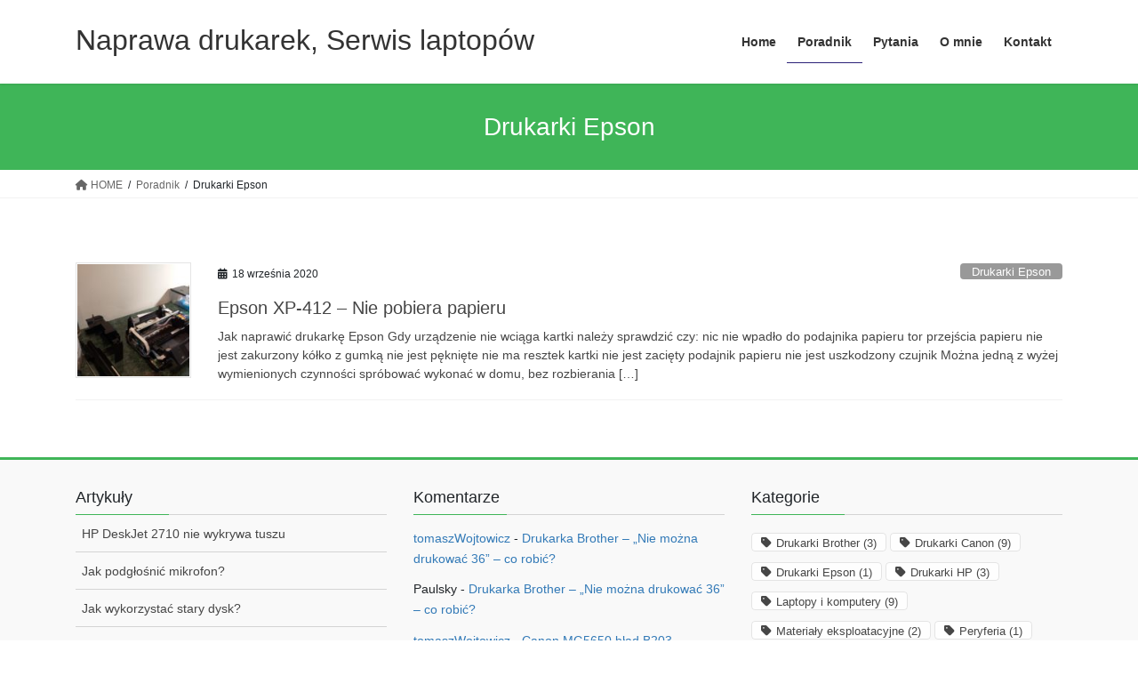

--- FILE ---
content_type: text/html; charset=UTF-8
request_url: https://tomaszwojtowicz.com/category/artykuly-i-porady/drukarki-epson/
body_size: 10874
content:
<!DOCTYPE html>
<html lang="pl-PL">
<head>
<meta charset="utf-8">
<meta http-equiv="X-UA-Compatible" content="IE=edge">
<meta name="viewport" content="width=device-width, initial-scale=1">

<title>Kategoria: Drukarki Epson | Naprawa drukarek, Serwis laptopów</title>

<!-- The SEO Framework: stworzone przez Sybre Waaijer -->
<link rel="canonical" href="https://tomaszwojtowicz.com/category/artykuly-i-porady/drukarki-epson/" />
<meta property="og:type" content="website" />
<meta property="og:locale" content="pl_PL" />
<meta property="og:site_name" content="Naprawa drukarek, Serwis laptopów" />
<meta property="og:title" content="Kategoria: Drukarki Epson | Naprawa drukarek, Serwis laptopów" />
<meta property="og:url" content="https://tomaszwojtowicz.com/category/artykuly-i-porady/drukarki-epson/" />
<meta property="og:image" content="https://tomaszwojtowicz.com/wp-content/uploads/2020/11/cropped-TOM.jpg" />
<meta property="og:image:width" content="512" />
<meta property="og:image:height" content="512" />
<script type="application/ld+json">{"@context":"https://schema.org","@graph":[{"@type":"WebSite","@id":"https://tomaszwojtowicz.com/#/schema/WebSite","url":"https://tomaszwojtowicz.com/","name":"Naprawa drukarek, Serwis laptopów","description":"Serwis komputerowy, Naprawa drukarek, Sprzedaż tuszy i tonerów, Tarnów","inLanguage":"pl-PL","potentialAction":{"@type":"SearchAction","target":{"@type":"EntryPoint","urlTemplate":"https://tomaszwojtowicz.com/search/{search_term_string}/"},"query-input":"required name=search_term_string"},"publisher":{"@type":"Organization","@id":"https://tomaszwojtowicz.com/#/schema/Organization","name":"Naprawa drukarek, Serwis laptopów","url":"https://tomaszwojtowicz.com/","logo":{"@type":"ImageObject","url":"https://tomaszwojtowicz.com/wp-content/uploads/2020/11/cropped-TOM.jpg","contentUrl":"https://tomaszwojtowicz.com/wp-content/uploads/2020/11/cropped-TOM.jpg","width":512,"height":512}}},{"@type":"CollectionPage","@id":"https://tomaszwojtowicz.com/category/artykuly-i-porady/drukarki-epson/","url":"https://tomaszwojtowicz.com/category/artykuly-i-porady/drukarki-epson/","name":"Kategoria: Drukarki Epson | Naprawa drukarek, Serwis laptopów","inLanguage":"pl-PL","isPartOf":{"@id":"https://tomaszwojtowicz.com/#/schema/WebSite"},"breadcrumb":{"@type":"BreadcrumbList","@id":"https://tomaszwojtowicz.com/#/schema/BreadcrumbList","itemListElement":[{"@type":"ListItem","position":1,"item":"https://tomaszwojtowicz.com/","name":"Naprawa drukarek, Serwis laptopów"},{"@type":"ListItem","position":2,"name":"Kategoria: Drukarki Epson"}]}}]}</script>
<!-- / The SEO Framework: stworzone przez Sybre Waaijer | 23.89ms meta | 2.98ms boot -->

<link rel="alternate" type="application/rss+xml" title="Naprawa drukarek, Serwis laptopów &raquo; Kanał z wpisami" href="https://tomaszwojtowicz.com/feed/" />
<link rel="alternate" type="application/rss+xml" title="Naprawa drukarek, Serwis laptopów &raquo; Kanał z komentarzami" href="https://tomaszwojtowicz.com/comments/feed/" />
<link rel="alternate" type="application/rss+xml" title="Naprawa drukarek, Serwis laptopów &raquo; Kanał z wpisami zaszufladkowanymi do kategorii Drukarki Epson" href="https://tomaszwojtowicz.com/category/artykuly-i-porady/drukarki-epson/feed/" />
<meta name="description" content="About Drukarki Epson Naprawa drukarek, Serwis laptopów Serwis komputerowy, Naprawa drukarek, Sprzedaż tuszy i tonerów, Tarnów" /><style id='wp-img-auto-sizes-contain-inline-css' type='text/css'>
img:is([sizes=auto i],[sizes^="auto," i]){contain-intrinsic-size:3000px 1500px}
/*# sourceURL=wp-img-auto-sizes-contain-inline-css */
</style>
<link rel='stylesheet' id='vkExUnit_common_style-css' href='https://tomaszwojtowicz.com/wp-content/plugins/vk-all-in-one-expansion-unit/assets/css/vkExUnit_style.css?ver=9.113.0.1' type='text/css' media='all' />
<style id='vkExUnit_common_style-inline-css' type='text/css'>
:root {--ver_page_top_button_url:url(https://tomaszwojtowicz.com/wp-content/plugins/vk-all-in-one-expansion-unit/assets/images/to-top-btn-icon.svg);}@font-face {font-weight: normal;font-style: normal;font-family: "vk_sns";src: url("https://tomaszwojtowicz.com/wp-content/plugins/vk-all-in-one-expansion-unit/inc/sns/icons/fonts/vk_sns.eot?-bq20cj");src: url("https://tomaszwojtowicz.com/wp-content/plugins/vk-all-in-one-expansion-unit/inc/sns/icons/fonts/vk_sns.eot?#iefix-bq20cj") format("embedded-opentype"),url("https://tomaszwojtowicz.com/wp-content/plugins/vk-all-in-one-expansion-unit/inc/sns/icons/fonts/vk_sns.woff?-bq20cj") format("woff"),url("https://tomaszwojtowicz.com/wp-content/plugins/vk-all-in-one-expansion-unit/inc/sns/icons/fonts/vk_sns.ttf?-bq20cj") format("truetype"),url("https://tomaszwojtowicz.com/wp-content/plugins/vk-all-in-one-expansion-unit/inc/sns/icons/fonts/vk_sns.svg?-bq20cj#vk_sns") format("svg");}
.veu_promotion-alert__content--text {border: 1px solid rgba(0,0,0,0.125);padding: 0.5em 1em;border-radius: var(--vk-size-radius);margin-bottom: var(--vk-margin-block-bottom);font-size: 0.875rem;}/* Alert Content部分に段落タグを入れた場合に最後の段落の余白を0にする */.veu_promotion-alert__content--text p:last-of-type{margin-bottom:0;margin-top: 0;}
/*# sourceURL=vkExUnit_common_style-inline-css */
</style>
<style id='wp-emoji-styles-inline-css' type='text/css'>

	img.wp-smiley, img.emoji {
		display: inline !important;
		border: none !important;
		box-shadow: none !important;
		height: 1em !important;
		width: 1em !important;
		margin: 0 0.07em !important;
		vertical-align: -0.1em !important;
		background: none !important;
		padding: 0 !important;
	}
/*# sourceURL=wp-emoji-styles-inline-css */
</style>
<style id='wp-block-library-inline-css' type='text/css'>
:root{--wp-block-synced-color:#7a00df;--wp-block-synced-color--rgb:122,0,223;--wp-bound-block-color:var(--wp-block-synced-color);--wp-editor-canvas-background:#ddd;--wp-admin-theme-color:#007cba;--wp-admin-theme-color--rgb:0,124,186;--wp-admin-theme-color-darker-10:#006ba1;--wp-admin-theme-color-darker-10--rgb:0,107,160.5;--wp-admin-theme-color-darker-20:#005a87;--wp-admin-theme-color-darker-20--rgb:0,90,135;--wp-admin-border-width-focus:2px}@media (min-resolution:192dpi){:root{--wp-admin-border-width-focus:1.5px}}.wp-element-button{cursor:pointer}:root .has-very-light-gray-background-color{background-color:#eee}:root .has-very-dark-gray-background-color{background-color:#313131}:root .has-very-light-gray-color{color:#eee}:root .has-very-dark-gray-color{color:#313131}:root .has-vivid-green-cyan-to-vivid-cyan-blue-gradient-background{background:linear-gradient(135deg,#00d084,#0693e3)}:root .has-purple-crush-gradient-background{background:linear-gradient(135deg,#34e2e4,#4721fb 50%,#ab1dfe)}:root .has-hazy-dawn-gradient-background{background:linear-gradient(135deg,#faaca8,#dad0ec)}:root .has-subdued-olive-gradient-background{background:linear-gradient(135deg,#fafae1,#67a671)}:root .has-atomic-cream-gradient-background{background:linear-gradient(135deg,#fdd79a,#004a59)}:root .has-nightshade-gradient-background{background:linear-gradient(135deg,#330968,#31cdcf)}:root .has-midnight-gradient-background{background:linear-gradient(135deg,#020381,#2874fc)}:root{--wp--preset--font-size--normal:16px;--wp--preset--font-size--huge:42px}.has-regular-font-size{font-size:1em}.has-larger-font-size{font-size:2.625em}.has-normal-font-size{font-size:var(--wp--preset--font-size--normal)}.has-huge-font-size{font-size:var(--wp--preset--font-size--huge)}.has-text-align-center{text-align:center}.has-text-align-left{text-align:left}.has-text-align-right{text-align:right}.has-fit-text{white-space:nowrap!important}#end-resizable-editor-section{display:none}.aligncenter{clear:both}.items-justified-left{justify-content:flex-start}.items-justified-center{justify-content:center}.items-justified-right{justify-content:flex-end}.items-justified-space-between{justify-content:space-between}.screen-reader-text{border:0;clip-path:inset(50%);height:1px;margin:-1px;overflow:hidden;padding:0;position:absolute;width:1px;word-wrap:normal!important}.screen-reader-text:focus{background-color:#ddd;clip-path:none;color:#444;display:block;font-size:1em;height:auto;left:5px;line-height:normal;padding:15px 23px 14px;text-decoration:none;top:5px;width:auto;z-index:100000}html :where(.has-border-color){border-style:solid}html :where([style*=border-top-color]){border-top-style:solid}html :where([style*=border-right-color]){border-right-style:solid}html :where([style*=border-bottom-color]){border-bottom-style:solid}html :where([style*=border-left-color]){border-left-style:solid}html :where([style*=border-width]){border-style:solid}html :where([style*=border-top-width]){border-top-style:solid}html :where([style*=border-right-width]){border-right-style:solid}html :where([style*=border-bottom-width]){border-bottom-style:solid}html :where([style*=border-left-width]){border-left-style:solid}html :where(img[class*=wp-image-]){height:auto;max-width:100%}:where(figure){margin:0 0 1em}html :where(.is-position-sticky){--wp-admin--admin-bar--position-offset:var(--wp-admin--admin-bar--height,0px)}@media screen and (max-width:600px){html :where(.is-position-sticky){--wp-admin--admin-bar--position-offset:0px}}

/*# sourceURL=wp-block-library-inline-css */
</style><style id='wp-block-heading-inline-css' type='text/css'>
h1:where(.wp-block-heading).has-background,h2:where(.wp-block-heading).has-background,h3:where(.wp-block-heading).has-background,h4:where(.wp-block-heading).has-background,h5:where(.wp-block-heading).has-background,h6:where(.wp-block-heading).has-background{padding:1.25em 2.375em}h1.has-text-align-left[style*=writing-mode]:where([style*=vertical-lr]),h1.has-text-align-right[style*=writing-mode]:where([style*=vertical-rl]),h2.has-text-align-left[style*=writing-mode]:where([style*=vertical-lr]),h2.has-text-align-right[style*=writing-mode]:where([style*=vertical-rl]),h3.has-text-align-left[style*=writing-mode]:where([style*=vertical-lr]),h3.has-text-align-right[style*=writing-mode]:where([style*=vertical-rl]),h4.has-text-align-left[style*=writing-mode]:where([style*=vertical-lr]),h4.has-text-align-right[style*=writing-mode]:where([style*=vertical-rl]),h5.has-text-align-left[style*=writing-mode]:where([style*=vertical-lr]),h5.has-text-align-right[style*=writing-mode]:where([style*=vertical-rl]),h6.has-text-align-left[style*=writing-mode]:where([style*=vertical-lr]),h6.has-text-align-right[style*=writing-mode]:where([style*=vertical-rl]){rotate:180deg}
/*# sourceURL=https://tomaszwojtowicz.com/wp-includes/blocks/heading/style.min.css */
</style>
<style id='wp-block-list-inline-css' type='text/css'>
ol,ul{box-sizing:border-box}:root :where(.wp-block-list.has-background){padding:1.25em 2.375em}
/*# sourceURL=https://tomaszwojtowicz.com/wp-includes/blocks/list/style.min.css */
</style>
<style id='wp-block-paragraph-inline-css' type='text/css'>
.is-small-text{font-size:.875em}.is-regular-text{font-size:1em}.is-large-text{font-size:2.25em}.is-larger-text{font-size:3em}.has-drop-cap:not(:focus):first-letter{float:left;font-size:8.4em;font-style:normal;font-weight:100;line-height:.68;margin:.05em .1em 0 0;text-transform:uppercase}body.rtl .has-drop-cap:not(:focus):first-letter{float:none;margin-left:.1em}p.has-drop-cap.has-background{overflow:hidden}:root :where(p.has-background){padding:1.25em 2.375em}:where(p.has-text-color:not(.has-link-color)) a{color:inherit}p.has-text-align-left[style*="writing-mode:vertical-lr"],p.has-text-align-right[style*="writing-mode:vertical-rl"]{rotate:180deg}
/*# sourceURL=https://tomaszwojtowicz.com/wp-includes/blocks/paragraph/style.min.css */
</style>
<style id='global-styles-inline-css' type='text/css'>
:root{--wp--preset--aspect-ratio--square: 1;--wp--preset--aspect-ratio--4-3: 4/3;--wp--preset--aspect-ratio--3-4: 3/4;--wp--preset--aspect-ratio--3-2: 3/2;--wp--preset--aspect-ratio--2-3: 2/3;--wp--preset--aspect-ratio--16-9: 16/9;--wp--preset--aspect-ratio--9-16: 9/16;--wp--preset--color--black: #000000;--wp--preset--color--cyan-bluish-gray: #abb8c3;--wp--preset--color--white: #ffffff;--wp--preset--color--pale-pink: #f78da7;--wp--preset--color--vivid-red: #cf2e2e;--wp--preset--color--luminous-vivid-orange: #ff6900;--wp--preset--color--luminous-vivid-amber: #fcb900;--wp--preset--color--light-green-cyan: #7bdcb5;--wp--preset--color--vivid-green-cyan: #00d084;--wp--preset--color--pale-cyan-blue: #8ed1fc;--wp--preset--color--vivid-cyan-blue: #0693e3;--wp--preset--color--vivid-purple: #9b51e0;--wp--preset--gradient--vivid-cyan-blue-to-vivid-purple: linear-gradient(135deg,rgb(6,147,227) 0%,rgb(155,81,224) 100%);--wp--preset--gradient--light-green-cyan-to-vivid-green-cyan: linear-gradient(135deg,rgb(122,220,180) 0%,rgb(0,208,130) 100%);--wp--preset--gradient--luminous-vivid-amber-to-luminous-vivid-orange: linear-gradient(135deg,rgb(252,185,0) 0%,rgb(255,105,0) 100%);--wp--preset--gradient--luminous-vivid-orange-to-vivid-red: linear-gradient(135deg,rgb(255,105,0) 0%,rgb(207,46,46) 100%);--wp--preset--gradient--very-light-gray-to-cyan-bluish-gray: linear-gradient(135deg,rgb(238,238,238) 0%,rgb(169,184,195) 100%);--wp--preset--gradient--cool-to-warm-spectrum: linear-gradient(135deg,rgb(74,234,220) 0%,rgb(151,120,209) 20%,rgb(207,42,186) 40%,rgb(238,44,130) 60%,rgb(251,105,98) 80%,rgb(254,248,76) 100%);--wp--preset--gradient--blush-light-purple: linear-gradient(135deg,rgb(255,206,236) 0%,rgb(152,150,240) 100%);--wp--preset--gradient--blush-bordeaux: linear-gradient(135deg,rgb(254,205,165) 0%,rgb(254,45,45) 50%,rgb(107,0,62) 100%);--wp--preset--gradient--luminous-dusk: linear-gradient(135deg,rgb(255,203,112) 0%,rgb(199,81,192) 50%,rgb(65,88,208) 100%);--wp--preset--gradient--pale-ocean: linear-gradient(135deg,rgb(255,245,203) 0%,rgb(182,227,212) 50%,rgb(51,167,181) 100%);--wp--preset--gradient--electric-grass: linear-gradient(135deg,rgb(202,248,128) 0%,rgb(113,206,126) 100%);--wp--preset--gradient--midnight: linear-gradient(135deg,rgb(2,3,129) 0%,rgb(40,116,252) 100%);--wp--preset--font-size--small: 13px;--wp--preset--font-size--medium: 20px;--wp--preset--font-size--large: 36px;--wp--preset--font-size--x-large: 42px;--wp--preset--spacing--20: 0.44rem;--wp--preset--spacing--30: 0.67rem;--wp--preset--spacing--40: 1rem;--wp--preset--spacing--50: 1.5rem;--wp--preset--spacing--60: 2.25rem;--wp--preset--spacing--70: 3.38rem;--wp--preset--spacing--80: 5.06rem;--wp--preset--shadow--natural: 6px 6px 9px rgba(0, 0, 0, 0.2);--wp--preset--shadow--deep: 12px 12px 50px rgba(0, 0, 0, 0.4);--wp--preset--shadow--sharp: 6px 6px 0px rgba(0, 0, 0, 0.2);--wp--preset--shadow--outlined: 6px 6px 0px -3px rgb(255, 255, 255), 6px 6px rgb(0, 0, 0);--wp--preset--shadow--crisp: 6px 6px 0px rgb(0, 0, 0);}:where(.is-layout-flex){gap: 0.5em;}:where(.is-layout-grid){gap: 0.5em;}body .is-layout-flex{display: flex;}.is-layout-flex{flex-wrap: wrap;align-items: center;}.is-layout-flex > :is(*, div){margin: 0;}body .is-layout-grid{display: grid;}.is-layout-grid > :is(*, div){margin: 0;}:where(.wp-block-columns.is-layout-flex){gap: 2em;}:where(.wp-block-columns.is-layout-grid){gap: 2em;}:where(.wp-block-post-template.is-layout-flex){gap: 1.25em;}:where(.wp-block-post-template.is-layout-grid){gap: 1.25em;}.has-black-color{color: var(--wp--preset--color--black) !important;}.has-cyan-bluish-gray-color{color: var(--wp--preset--color--cyan-bluish-gray) !important;}.has-white-color{color: var(--wp--preset--color--white) !important;}.has-pale-pink-color{color: var(--wp--preset--color--pale-pink) !important;}.has-vivid-red-color{color: var(--wp--preset--color--vivid-red) !important;}.has-luminous-vivid-orange-color{color: var(--wp--preset--color--luminous-vivid-orange) !important;}.has-luminous-vivid-amber-color{color: var(--wp--preset--color--luminous-vivid-amber) !important;}.has-light-green-cyan-color{color: var(--wp--preset--color--light-green-cyan) !important;}.has-vivid-green-cyan-color{color: var(--wp--preset--color--vivid-green-cyan) !important;}.has-pale-cyan-blue-color{color: var(--wp--preset--color--pale-cyan-blue) !important;}.has-vivid-cyan-blue-color{color: var(--wp--preset--color--vivid-cyan-blue) !important;}.has-vivid-purple-color{color: var(--wp--preset--color--vivid-purple) !important;}.has-black-background-color{background-color: var(--wp--preset--color--black) !important;}.has-cyan-bluish-gray-background-color{background-color: var(--wp--preset--color--cyan-bluish-gray) !important;}.has-white-background-color{background-color: var(--wp--preset--color--white) !important;}.has-pale-pink-background-color{background-color: var(--wp--preset--color--pale-pink) !important;}.has-vivid-red-background-color{background-color: var(--wp--preset--color--vivid-red) !important;}.has-luminous-vivid-orange-background-color{background-color: var(--wp--preset--color--luminous-vivid-orange) !important;}.has-luminous-vivid-amber-background-color{background-color: var(--wp--preset--color--luminous-vivid-amber) !important;}.has-light-green-cyan-background-color{background-color: var(--wp--preset--color--light-green-cyan) !important;}.has-vivid-green-cyan-background-color{background-color: var(--wp--preset--color--vivid-green-cyan) !important;}.has-pale-cyan-blue-background-color{background-color: var(--wp--preset--color--pale-cyan-blue) !important;}.has-vivid-cyan-blue-background-color{background-color: var(--wp--preset--color--vivid-cyan-blue) !important;}.has-vivid-purple-background-color{background-color: var(--wp--preset--color--vivid-purple) !important;}.has-black-border-color{border-color: var(--wp--preset--color--black) !important;}.has-cyan-bluish-gray-border-color{border-color: var(--wp--preset--color--cyan-bluish-gray) !important;}.has-white-border-color{border-color: var(--wp--preset--color--white) !important;}.has-pale-pink-border-color{border-color: var(--wp--preset--color--pale-pink) !important;}.has-vivid-red-border-color{border-color: var(--wp--preset--color--vivid-red) !important;}.has-luminous-vivid-orange-border-color{border-color: var(--wp--preset--color--luminous-vivid-orange) !important;}.has-luminous-vivid-amber-border-color{border-color: var(--wp--preset--color--luminous-vivid-amber) !important;}.has-light-green-cyan-border-color{border-color: var(--wp--preset--color--light-green-cyan) !important;}.has-vivid-green-cyan-border-color{border-color: var(--wp--preset--color--vivid-green-cyan) !important;}.has-pale-cyan-blue-border-color{border-color: var(--wp--preset--color--pale-cyan-blue) !important;}.has-vivid-cyan-blue-border-color{border-color: var(--wp--preset--color--vivid-cyan-blue) !important;}.has-vivid-purple-border-color{border-color: var(--wp--preset--color--vivid-purple) !important;}.has-vivid-cyan-blue-to-vivid-purple-gradient-background{background: var(--wp--preset--gradient--vivid-cyan-blue-to-vivid-purple) !important;}.has-light-green-cyan-to-vivid-green-cyan-gradient-background{background: var(--wp--preset--gradient--light-green-cyan-to-vivid-green-cyan) !important;}.has-luminous-vivid-amber-to-luminous-vivid-orange-gradient-background{background: var(--wp--preset--gradient--luminous-vivid-amber-to-luminous-vivid-orange) !important;}.has-luminous-vivid-orange-to-vivid-red-gradient-background{background: var(--wp--preset--gradient--luminous-vivid-orange-to-vivid-red) !important;}.has-very-light-gray-to-cyan-bluish-gray-gradient-background{background: var(--wp--preset--gradient--very-light-gray-to-cyan-bluish-gray) !important;}.has-cool-to-warm-spectrum-gradient-background{background: var(--wp--preset--gradient--cool-to-warm-spectrum) !important;}.has-blush-light-purple-gradient-background{background: var(--wp--preset--gradient--blush-light-purple) !important;}.has-blush-bordeaux-gradient-background{background: var(--wp--preset--gradient--blush-bordeaux) !important;}.has-luminous-dusk-gradient-background{background: var(--wp--preset--gradient--luminous-dusk) !important;}.has-pale-ocean-gradient-background{background: var(--wp--preset--gradient--pale-ocean) !important;}.has-electric-grass-gradient-background{background: var(--wp--preset--gradient--electric-grass) !important;}.has-midnight-gradient-background{background: var(--wp--preset--gradient--midnight) !important;}.has-small-font-size{font-size: var(--wp--preset--font-size--small) !important;}.has-medium-font-size{font-size: var(--wp--preset--font-size--medium) !important;}.has-large-font-size{font-size: var(--wp--preset--font-size--large) !important;}.has-x-large-font-size{font-size: var(--wp--preset--font-size--x-large) !important;}
/*# sourceURL=global-styles-inline-css */
</style>

<style id='classic-theme-styles-inline-css' type='text/css'>
/*! This file is auto-generated */
.wp-block-button__link{color:#fff;background-color:#32373c;border-radius:9999px;box-shadow:none;text-decoration:none;padding:calc(.667em + 2px) calc(1.333em + 2px);font-size:1.125em}.wp-block-file__button{background:#32373c;color:#fff;text-decoration:none}
/*# sourceURL=/wp-includes/css/classic-themes.min.css */
</style>
<link rel='stylesheet' id='bootstrap-4-style-css' href='https://tomaszwojtowicz.com/wp-content/themes/lightning/_g2/library/bootstrap-4/css/bootstrap.min.css?ver=4.5.0' type='text/css' media='all' />
<link rel='stylesheet' id='lightning-common-style-css' href='https://tomaszwojtowicz.com/wp-content/themes/lightning/_g2/assets/css/common.css?ver=15.10.3' type='text/css' media='all' />
<style id='lightning-common-style-inline-css' type='text/css'>
/* vk-mobile-nav */:root {--vk-mobile-nav-menu-btn-bg-src: url("https://tomaszwojtowicz.com/wp-content/themes/lightning/_g2/inc/vk-mobile-nav/package//images/vk-menu-btn-black.svg");--vk-mobile-nav-menu-btn-close-bg-src: url("https://tomaszwojtowicz.com/wp-content/themes/lightning/_g2/inc/vk-mobile-nav/package//images/vk-menu-close-black.svg");--vk-menu-acc-icon-open-black-bg-src: url("https://tomaszwojtowicz.com/wp-content/themes/lightning/_g2/inc/vk-mobile-nav/package//images/vk-menu-acc-icon-open-black.svg");--vk-menu-acc-icon-open-white-bg-src: url("https://tomaszwojtowicz.com/wp-content/themes/lightning/_g2/inc/vk-mobile-nav/package//images/vk-menu-acc-icon-open-white.svg");--vk-menu-acc-icon-close-black-bg-src: url("https://tomaszwojtowicz.com/wp-content/themes/lightning/_g2/inc/vk-mobile-nav/package//images/vk-menu-close-black.svg");--vk-menu-acc-icon-close-white-bg-src: url("https://tomaszwojtowicz.com/wp-content/themes/lightning/_g2/inc/vk-mobile-nav/package//images/vk-menu-close-white.svg");}
/*# sourceURL=lightning-common-style-inline-css */
</style>
<link rel='stylesheet' id='lightning-design-style-css' href='https://tomaszwojtowicz.com/wp-content/themes/lightning/_g2/design-skin/origin2/css/style.css?ver=15.10.3' type='text/css' media='all' />
<style id='lightning-design-style-inline-css' type='text/css'>
:root {--color-key:#3fb558;--wp--preset--color--vk-color-primary:#3fb558;--color-key-dark:#2b2177;}
/* ltg common custom */:root {--vk-menu-acc-btn-border-color:#333;--vk-color-primary:#3fb558;--vk-color-primary-dark:#2b2177;--vk-color-primary-vivid:#45c761;--color-key:#3fb558;--wp--preset--color--vk-color-primary:#3fb558;--color-key-dark:#2b2177;}.veu_color_txt_key { color:#2b2177 ; }.veu_color_bg_key { background-color:#2b2177 ; }.veu_color_border_key { border-color:#2b2177 ; }.btn-default { border-color:#3fb558;color:#3fb558;}.btn-default:focus,.btn-default:hover { border-color:#3fb558;background-color: #3fb558; }.wp-block-search__button,.btn-primary { background-color:#3fb558;border-color:#2b2177; }.wp-block-search__button:focus,.wp-block-search__button:hover,.btn-primary:not(:disabled):not(.disabled):active,.btn-primary:focus,.btn-primary:hover { background-color:#2b2177;border-color:#3fb558; }.btn-outline-primary { color : #3fb558 ; border-color:#3fb558; }.btn-outline-primary:not(:disabled):not(.disabled):active,.btn-outline-primary:focus,.btn-outline-primary:hover { color : #fff; background-color:#3fb558;border-color:#2b2177; }a { color:#337ab7; }/* sidebar child menu display */.localNav ul ul.children{ display:none; }.localNav ul li.current_page_ancestor ul.children,.localNav ul li.current_page_item ul.children,.localNav ul li.current-cat ul.children{ display:block; }/* ExUnit widget ( child page list widget and so on ) */.localNavi ul.children{ display:none; }.localNavi li.current_page_ancestor ul.children,.localNavi li.current_page_item ul.children,.localNavi li.current-cat ul.children{ display:block; }
.tagcloud a:before { font-family: "Font Awesome 5 Free";content: "\f02b";font-weight: bold; }
.media .media-body .media-heading a:hover { color:#3fb558; }@media (min-width: 768px){.gMenu > li:before,.gMenu > li.menu-item-has-children::after { border-bottom-color:#2b2177 }.gMenu li li { background-color:#2b2177 }.gMenu li li a:hover { background-color:#3fb558; }} /* @media (min-width: 768px) */.page-header { background-color:#3fb558; }h2,.mainSection-title { border-top-color:#3fb558; }h3:after,.subSection-title:after { border-bottom-color:#3fb558; }ul.page-numbers li span.page-numbers.current,.page-link dl .post-page-numbers.current { background-color:#3fb558; }.pager li > a { border-color:#3fb558;color:#3fb558;}.pager li > a:hover { background-color:#3fb558;color:#fff;}.siteFooter { border-top-color:#3fb558; }dt { border-left-color:#3fb558; }:root {--g_nav_main_acc_icon_open_url:url(https://tomaszwojtowicz.com/wp-content/themes/lightning/_g2/inc/vk-mobile-nav/package/images/vk-menu-acc-icon-open-black.svg);--g_nav_main_acc_icon_close_url: url(https://tomaszwojtowicz.com/wp-content/themes/lightning/_g2/inc/vk-mobile-nav/package/images/vk-menu-close-black.svg);--g_nav_sub_acc_icon_open_url: url(https://tomaszwojtowicz.com/wp-content/themes/lightning/_g2/inc/vk-mobile-nav/package/images/vk-menu-acc-icon-open-white.svg);--g_nav_sub_acc_icon_close_url: url(https://tomaszwojtowicz.com/wp-content/themes/lightning/_g2/inc/vk-mobile-nav/package/images/vk-menu-close-white.svg);}
/*# sourceURL=lightning-design-style-inline-css */
</style>
<link rel='stylesheet' id='veu-cta-css' href='https://tomaszwojtowicz.com/wp-content/plugins/vk-all-in-one-expansion-unit/inc/call-to-action/package/assets/css/style.css?ver=9.113.0.1' type='text/css' media='all' />
<link rel='stylesheet' id='lightning-theme-style-css' href='https://tomaszwojtowicz.com/wp-content/themes/lightning/style.css?ver=15.10.3' type='text/css' media='all' />
<style id='lightning-theme-style-inline-css' type='text/css'>

			.prBlock_icon_outer { border:1px solid #3fb558; }
			.prBlock_icon { color:#3fb558; }
		
/*# sourceURL=lightning-theme-style-inline-css */
</style>
<link rel='stylesheet' id='vk-font-awesome-css' href='https://tomaszwojtowicz.com/wp-content/themes/lightning/vendor/vektor-inc/font-awesome-versions/src/versions/6/css/all.min.css?ver=6.1.0' type='text/css' media='all' />
<script type="text/javascript" src="https://tomaszwojtowicz.com/wp-includes/js/jquery/jquery.min.js?ver=3.7.1" id="jquery-core-js"></script>
<script type="text/javascript" src="https://tomaszwojtowicz.com/wp-includes/js/jquery/jquery-migrate.min.js?ver=3.4.1" id="jquery-migrate-js"></script>
<link rel="https://api.w.org/" href="https://tomaszwojtowicz.com/wp-json/" /><link rel="alternate" title="JSON" type="application/json" href="https://tomaszwojtowicz.com/wp-json/wp/v2/categories/166" /><link rel="EditURI" type="application/rsd+xml" title="RSD" href="https://tomaszwojtowicz.com/xmlrpc.php?rsd" />
<style id="lightning-color-custom-for-plugins" type="text/css">/* ltg theme common */.color_key_bg,.color_key_bg_hover:hover{background-color: #3fb558;}.color_key_txt,.color_key_txt_hover:hover{color: #3fb558;}.color_key_border,.color_key_border_hover:hover{border-color: #3fb558;}.color_key_dark_bg,.color_key_dark_bg_hover:hover{background-color: #2b2177;}.color_key_dark_txt,.color_key_dark_txt_hover:hover{color: #2b2177;}.color_key_dark_border,.color_key_dark_border_hover:hover{border-color: #2b2177;}</style><style type="text/css">.recentcomments a{display:inline !important;padding:0 !important;margin:0 !important;}</style><!-- [ VK All in One Expansion Unit OGP ] -->
<meta property="og:site_name" content="Naprawa drukarek, Serwis laptopów" />
<meta property="og:url" content="https://tomaszwojtowicz.com/epson-xp-412-nie-pobiera-papieru/" />
<meta property="og:title" content="Drukarki Epson" />
<meta property="og:description" content="About Drukarki Epson Naprawa drukarek, Serwis laptopów Serwis komputerowy, Naprawa drukarek, Sprzedaż tuszy i tonerów, Tarnów" />
<meta property="fb:app_id" content="salonkomputerowytom" />
<meta property="og:type" content="article" />
<!-- [ / VK All in One Expansion Unit OGP ] -->
<!-- [ VK All in One Expansion Unit twitter card ] -->
<meta name="twitter:card" content="summary_large_image">
<meta name="twitter:description" content="About Drukarki Epson Naprawa drukarek, Serwis laptopów Serwis komputerowy, Naprawa drukarek, Sprzedaż tuszy i tonerów, Tarnów">
<meta name="twitter:title" content="Drukarki Epson">
<meta name="twitter:url" content="https://tomaszwojtowicz.com/epson-xp-412-nie-pobiera-papieru/">
	<meta name="twitter:domain" content="tomaszwojtowicz.com">
	<!-- [ / VK All in One Expansion Unit twitter card ] -->
	<link rel="canonical" href="https://tomaszwojtowicz.com/category/artykuly-i-porady/drukarki-epson/" />
<meta name="twitter:image" content="https://tomaszwojtowicz.com/wp-content/uploads/2020/09/20200918_160139.jpg" /><meta name="twitter:card" content="summary" /><meta name="twitter:domain" content="Naprawa drukarek, Serwis laptopów" /><meta name="twitter:title" content="Drukarki Epson" /><meta property="og:image" content="https://tomaszwojtowicz.com/wp-content/uploads/2020/09/20200918_160139.jpg" /><meta property="og:site_name" content="Naprawa drukarek, Serwis laptopów" /><meta property="og:url" content="https://tomaszwojtowicz.com/category/artykuly-i-porady/drukarki-epson/" /><meta property="og:type" content="object" /><meta property="og:title" content="Drukarki Epson" /><meta name="title" content="Drukarki Epson" /><link rel="icon" href="https://tomaszwojtowicz.com/wp-content/uploads/2020/11/cropped-TOM-32x32.jpg" sizes="32x32" />
<link rel="icon" href="https://tomaszwojtowicz.com/wp-content/uploads/2020/11/cropped-TOM-192x192.jpg" sizes="192x192" />
<link rel="apple-touch-icon" href="https://tomaszwojtowicz.com/wp-content/uploads/2020/11/cropped-TOM-180x180.jpg" />
<meta name="msapplication-TileImage" content="https://tomaszwojtowicz.com/wp-content/uploads/2020/11/cropped-TOM-270x270.jpg" />

</head>
<body class="archive category category-drukarki-epson category-166 wp-theme-lightning bootstrap4 device-pc fa_v6_css post-type-post">
<a class="skip-link screen-reader-text" href="#main">Skip to the content</a>
<a class="skip-link screen-reader-text" href="#vk-mobile-nav">Skip to the Navigation</a>
<header class="siteHeader">
		<div class="container siteHeadContainer">
		<div class="navbar-header">
						<p class="navbar-brand siteHeader_logo">
			<a href="https://tomaszwojtowicz.com/">
				<span>Naprawa drukarek, Serwis laptopów</span>
			</a>
			</p>
					</div>

					<div id="gMenu_outer" class="gMenu_outer">
				<nav class="menu-menu1-container"><ul id="menu-menu1" class="menu gMenu vk-menu-acc"><li id="menu-item-99" class="menu-item menu-item-type-custom menu-item-object-custom menu-item-home"><a title="Salon Komputerowy Tom" href="http://tomaszwojtowicz.com/"><strong class="gMenu_name">Home</strong></a></li>
<li id="menu-item-733" class="menu-item menu-item-type-taxonomy menu-item-object-category current-category-ancestor"><a title="Poradniki i Artykuły" href="https://tomaszwojtowicz.com/category/artykuly-i-porady/"><strong class="gMenu_name">Poradnik</strong></a></li>
<li id="menu-item-566" class="menu-item menu-item-type-post_type menu-item-object-page"><a title="Najczęściej zadawane pytania" href="https://tomaszwojtowicz.com/faq/"><strong class="gMenu_name">Pytania</strong></a></li>
<li id="menu-item-101" class="menu-item menu-item-type-post_type menu-item-object-page"><a title="O mnie" href="https://tomaszwojtowicz.com/o-mnie/"><strong class="gMenu_name">O mnie</strong></a></li>
<li id="menu-item-100" class="menu-item menu-item-type-post_type menu-item-object-page"><a title="Zadzwoń lub przyjedź" href="https://tomaszwojtowicz.com/kontakt/"><strong class="gMenu_name">Kontakt</strong></a></li>
</ul></nav>			</div>
			</div>
	</header>

<div class="section page-header"><div class="container"><div class="row"><div class="col-md-12">
<h1 class="page-header_pageTitle">
Drukarki Epson</h1>
</div></div></div></div><!-- [ /.page-header ] -->


<!-- [ .breadSection ] --><div class="section breadSection"><div class="container"><div class="row"><ol class="breadcrumb" itemscope itemtype="https://schema.org/BreadcrumbList"><li id="panHome" itemprop="itemListElement" itemscope itemtype="http://schema.org/ListItem"><a itemprop="item" href="https://tomaszwojtowicz.com/"><span itemprop="name"><i class="fa fa-home"></i> HOME</span></a><meta itemprop="position" content="1" /></li><li itemprop="itemListElement" itemscope itemtype="http://schema.org/ListItem"><a itemprop="item" href="https://tomaszwojtowicz.com/category/artykuly-i-porady/"><span itemprop="name">Poradnik</span></a><meta itemprop="position" content="2" /></li><li><span>Drukarki Epson</span><meta itemprop="position" content="3" /></li></ol></div></div></div><!-- [ /.breadSection ] -->

<div class="section siteContent">
<div class="container">
<div class="row">
<div class="col mainSection mainSection-col-one" id="main" role="main">

	
<div class="postList">


	
		<article class="media">
<div id="post-524" class="post-524 post type-post status-publish format-standard has-post-thumbnail hentry category-drukarki-epson category-artykuly-i-porady tag-drukarki-atramentowe tag-epson-xp-412-nie-rozpoznaje-papieru tag-nie-pobiera-wcale tag-pobiera-papier-do-polowy tag-pobiera-za-duzo-papieru tag-podajnik-papieru tag-problem-z-wciaganiem tag-serwis-epson-expression tag-wciaga">
		<div class="media-left postList_thumbnail">
		<a href="https://tomaszwojtowicz.com/epson-xp-412-nie-pobiera-papieru/">
		<img width="150" height="150" src="https://tomaszwojtowicz.com/wp-content/uploads/2020/09/20200918_160139-150x150.jpg" class="media-object wp-post-image" alt="" decoding="async" />		</a>
	</div>
		<div class="media-body">
		<div class="entry-meta">


<span class="published entry-meta_items">18 września 2020</span>

<span class="entry-meta_items entry-meta_updated entry-meta_hidden">/ Last updated : <span class="updated">21 listopada 2020</span></span>


	
	<span class="vcard author entry-meta_items entry-meta_items_author"><span class="fn">tomaszWojtowicz</span></span>



<span class="entry-meta_items entry-meta_items_term"><a href="https://tomaszwojtowicz.com/category/artykuly-i-porady/drukarki-epson/" class="btn btn-xs btn-primary entry-meta_items_term_button" style="background-color:#999999;border:none;">Drukarki Epson</a></span>
</div>
		<h1 class="media-heading entry-title"><a href="https://tomaszwojtowicz.com/epson-xp-412-nie-pobiera-papieru/">Epson XP-412 &#8211; Nie pobiera papieru</a></h1>
		<a href="https://tomaszwojtowicz.com/epson-xp-412-nie-pobiera-papieru/" class="media-body_excerpt"><p>Jak naprawić drukarkę Epson Gdy urządzenie nie wciąga kartki należy sprawdzić czy: nic nie wpadło do podajnika papieru tor przejścia papieru nie jest zakurzony kółko z gumką nie jest pęknięte nie ma resztek kartki nie jest zacięty podajnik papieru nie jest uszkodzony czujnik Można jedną z wyżej wymienionych czynności spróbować wykonać w domu, bez rozbierania [&hellip;]</p>
</a>
	</div>
</div>
</article>

	
	
	
</div><!-- [ /.postList ] -->

</div><!-- [ /.mainSection ] -->



</div><!-- [ /.row ] -->
</div><!-- [ /.container ] -->
</div><!-- [ /.siteContent ] -->


<footer class="section siteFooter">
					<div class="container sectionBox footerWidget">
			<div class="row">
				<div class="col-md-4">
		<aside class="widget widget_recent_entries" id="recent-posts-11">
		<h1 class="widget-title subSection-title">Artykuły</h1>
		<ul>
											<li>
					<a href="https://tomaszwojtowicz.com/hp-deskjet-2710-nie-wykrywa-tuszu/">HP DeskJet 2710 nie wykrywa tuszu</a>
									</li>
											<li>
					<a href="https://tomaszwojtowicz.com/jak-podglosnic-mikrofon/">Jak podgłośnić mikrofon?</a>
									</li>
											<li>
					<a href="https://tomaszwojtowicz.com/jak-wykorzystac-stary-dysk/">Jak wykorzystać stary dysk?</a>
									</li>
					</ul>

		</aside></div><div class="col-md-4"><aside class="widget widget_recent_comments" id="recent-comments-3"><h1 class="widget-title subSection-title">Komentarze</h1><ul id="recentcomments"><li class="recentcomments"><span class="comment-author-link"><a href="http://www.tomaszwojtowicz.com" class="url" rel="ugc external nofollow">tomaszWojtowicz</a></span> - <a href="https://tomaszwojtowicz.com/drukarka-brother-nie-mozna-drukowac-36-co-robic/#comment-64925">Drukarka Brother &#8211; &#8222;Nie można drukować 36&#8221; &#8211; co robić?</a></li><li class="recentcomments"><span class="comment-author-link">Paulsky</span> - <a href="https://tomaszwojtowicz.com/drukarka-brother-nie-mozna-drukowac-36-co-robic/#comment-64339">Drukarka Brother &#8211; &#8222;Nie można drukować 36&#8221; &#8211; co robić?</a></li><li class="recentcomments"><span class="comment-author-link"><a href="http://www.tomaszwojtowicz.com" class="url" rel="ugc external nofollow">tomaszWojtowicz</a></span> - <a href="https://tomaszwojtowicz.com/canon-mg5650-blad-b203/#comment-64031">Canon MG5650 błąd B203</a></li></ul></aside></div><div class="col-md-4"><aside class="widget widget_tag_cloud" id="tag_cloud-10"><h1 class="widget-title subSection-title">Kategorie</h1><div class="tagcloud"><a href="https://tomaszwojtowicz.com/category/drukarki-brother/" class="tag-cloud-link tag-link-205 tag-link-position-1" style="font-size: 10pt;" aria-label="Drukarki Brother (3 elementy)">Drukarki Brother<span class="tag-link-count"> (3)</span></a>
<a href="https://tomaszwojtowicz.com/category/artykuly-i-porady/drukarki-canon/" class="tag-cloud-link tag-link-165 tag-link-position-2" style="font-size: 10pt;" aria-label="Drukarki Canon (9 elementów)">Drukarki Canon<span class="tag-link-count"> (9)</span></a>
<a href="https://tomaszwojtowicz.com/category/artykuly-i-porady/drukarki-epson/" class="tag-cloud-link tag-link-166 tag-link-position-3" style="font-size: 10pt;" aria-label="Drukarki Epson (1 element)">Drukarki Epson<span class="tag-link-count"> (1)</span></a>
<a href="https://tomaszwojtowicz.com/category/drukarki-hp/" class="tag-cloud-link tag-link-190 tag-link-position-4" style="font-size: 10pt;" aria-label="Drukarki HP (3 elementy)">Drukarki HP<span class="tag-link-count"> (3)</span></a>
<a href="https://tomaszwojtowicz.com/category/laptopy-i-komputery/" class="tag-cloud-link tag-link-180 tag-link-position-5" style="font-size: 10pt;" aria-label="Laptopy i komputery (9 elementów)">Laptopy i komputery<span class="tag-link-count"> (9)</span></a>
<a href="https://tomaszwojtowicz.com/category/materialy-eksploatacyjne/" class="tag-cloud-link tag-link-204 tag-link-position-6" style="font-size: 10pt;" aria-label="Materiały eksploatacyjne (2 elementy)">Materiały eksploatacyjne<span class="tag-link-count"> (2)</span></a>
<a href="https://tomaszwojtowicz.com/category/peryferia/" class="tag-cloud-link tag-link-203 tag-link-position-7" style="font-size: 10pt;" aria-label="Peryferia (1 element)">Peryferia<span class="tag-link-count"> (1)</span></a>
<a href="https://tomaszwojtowicz.com/category/artykuly-i-porady/" class="tag-cloud-link tag-link-1 tag-link-position-8" style="font-size: 10pt;" aria-label="Poradnik (27 elementów)">Poradnik<span class="tag-link-count"> (27)</span></a>
<a href="https://tomaszwojtowicz.com/category/artykuly-i-porady/ustawienia/" class="tag-cloud-link tag-link-169 tag-link-position-9" style="font-size: 10pt;" aria-label="Ustawienia (6 elementów)">Ustawienia<span class="tag-link-count"> (6)</span></a></div>
</aside></div>			</div>
		</div>
	
	
	<div class="container sectionBox copySection text-center">
			<p>Copyright &copy; Naprawa drukarek, Serwis laptopów All Rights Reserved.</p><p>Powered by <a href="https://wordpress.org/">WordPress</a> with <a href="https://wordpress.org/themes/lightning/" target="_blank" title="Free WordPress Theme Lightning">Lightning Theme</a> &amp; <a href="https://wordpress.org/plugins/vk-all-in-one-expansion-unit/" target="_blank">VK All in One Expansion Unit</a></p>	</div>
</footer>
<div id="vk-mobile-nav-menu-btn" class="vk-mobile-nav-menu-btn">MENU</div><div class="vk-mobile-nav vk-mobile-nav-drop-in" id="vk-mobile-nav"><nav class="vk-mobile-nav-menu-outer" role="navigation"><ul id="menu-menu1-1" class="vk-menu-acc menu"><li id="menu-item-99" class="menu-item menu-item-type-custom menu-item-object-custom menu-item-home menu-item-99"><a href="http://tomaszwojtowicz.com/" title="Salon Komputerowy Tom">Home</a></li>
<li id="menu-item-733" class="menu-item menu-item-type-taxonomy menu-item-object-category current-category-ancestor menu-item-733"><a href="https://tomaszwojtowicz.com/category/artykuly-i-porady/" title="Poradniki i Artykuły">Poradnik</a></li>
<li id="menu-item-566" class="menu-item menu-item-type-post_type menu-item-object-page menu-item-566"><a href="https://tomaszwojtowicz.com/faq/" title="Najczęściej zadawane pytania">Pytania</a></li>
<li id="menu-item-101" class="menu-item menu-item-type-post_type menu-item-object-page menu-item-101"><a href="https://tomaszwojtowicz.com/o-mnie/">O mnie</a></li>
<li id="menu-item-100" class="menu-item menu-item-type-post_type menu-item-object-page menu-item-100"><a href="https://tomaszwojtowicz.com/kontakt/" title="Zadzwoń lub przyjedź">Kontakt</a></li>
</ul></nav></div><script type="speculationrules">
{"prefetch":[{"source":"document","where":{"and":[{"href_matches":"/*"},{"not":{"href_matches":["/wp-*.php","/wp-admin/*","/wp-content/uploads/*","/wp-content/*","/wp-content/plugins/*","/wp-content/themes/lightning/*","/wp-content/themes/lightning/_g2/*","/*\\?(.+)"]}},{"not":{"selector_matches":"a[rel~=\"nofollow\"]"}},{"not":{"selector_matches":".no-prefetch, .no-prefetch a"}}]},"eagerness":"conservative"}]}
</script>
<script type="text/javascript" id="vkExUnit_master-js-js-extra">
/* <![CDATA[ */
var vkExOpt = {"ajax_url":"https://tomaszwojtowicz.com/wp-admin/admin-ajax.php","hatena_entry":"https://tomaszwojtowicz.com/wp-json/vk_ex_unit/v1/hatena_entry/","facebook_entry":"https://tomaszwojtowicz.com/wp-json/vk_ex_unit/v1/facebook_entry/","facebook_count_enable":"","entry_count":"1","entry_from_post":"","homeUrl":"https://tomaszwojtowicz.com/"};
//# sourceURL=vkExUnit_master-js-js-extra
/* ]]> */
</script>
<script type="text/javascript" src="https://tomaszwojtowicz.com/wp-content/plugins/vk-all-in-one-expansion-unit/assets/js/all.min.js?ver=9.113.0.1" id="vkExUnit_master-js-js"></script>
<script type="text/javascript" id="lightning-js-js-extra">
/* <![CDATA[ */
var lightningOpt = {"header_scrool":"1"};
//# sourceURL=lightning-js-js-extra
/* ]]> */
</script>
<script type="text/javascript" src="https://tomaszwojtowicz.com/wp-content/themes/lightning/_g2/assets/js/lightning.min.js?ver=15.10.3" id="lightning-js-js"></script>
<script type="text/javascript" src="https://tomaszwojtowicz.com/wp-content/themes/lightning/_g2/library/bootstrap-4/js/bootstrap.min.js?ver=4.5.0" id="bootstrap-4-js-js"></script>
<script type="text/javascript" src="https://tomaszwojtowicz.com/wp-includes/js/clipboard.min.js?ver=2.0.11" id="clipboard-js"></script>
<script type="text/javascript" src="https://tomaszwojtowicz.com/wp-content/plugins/vk-all-in-one-expansion-unit/inc/sns/assets/js/copy-button.js" id="copy-button-js"></script>
<script type="text/javascript" src="https://tomaszwojtowicz.com/wp-content/plugins/vk-all-in-one-expansion-unit/inc/smooth-scroll/js/smooth-scroll.min.js?ver=9.113.0.1" id="smooth-scroll-js-js"></script>
<script id="wp-emoji-settings" type="application/json">
{"baseUrl":"https://s.w.org/images/core/emoji/17.0.2/72x72/","ext":".png","svgUrl":"https://s.w.org/images/core/emoji/17.0.2/svg/","svgExt":".svg","source":{"concatemoji":"https://tomaszwojtowicz.com/wp-includes/js/wp-emoji-release.min.js?ver=6.9"}}
</script>
<script type="module">
/* <![CDATA[ */
/*! This file is auto-generated */
const a=JSON.parse(document.getElementById("wp-emoji-settings").textContent),o=(window._wpemojiSettings=a,"wpEmojiSettingsSupports"),s=["flag","emoji"];function i(e){try{var t={supportTests:e,timestamp:(new Date).valueOf()};sessionStorage.setItem(o,JSON.stringify(t))}catch(e){}}function c(e,t,n){e.clearRect(0,0,e.canvas.width,e.canvas.height),e.fillText(t,0,0);t=new Uint32Array(e.getImageData(0,0,e.canvas.width,e.canvas.height).data);e.clearRect(0,0,e.canvas.width,e.canvas.height),e.fillText(n,0,0);const a=new Uint32Array(e.getImageData(0,0,e.canvas.width,e.canvas.height).data);return t.every((e,t)=>e===a[t])}function p(e,t){e.clearRect(0,0,e.canvas.width,e.canvas.height),e.fillText(t,0,0);var n=e.getImageData(16,16,1,1);for(let e=0;e<n.data.length;e++)if(0!==n.data[e])return!1;return!0}function u(e,t,n,a){switch(t){case"flag":return n(e,"\ud83c\udff3\ufe0f\u200d\u26a7\ufe0f","\ud83c\udff3\ufe0f\u200b\u26a7\ufe0f")?!1:!n(e,"\ud83c\udde8\ud83c\uddf6","\ud83c\udde8\u200b\ud83c\uddf6")&&!n(e,"\ud83c\udff4\udb40\udc67\udb40\udc62\udb40\udc65\udb40\udc6e\udb40\udc67\udb40\udc7f","\ud83c\udff4\u200b\udb40\udc67\u200b\udb40\udc62\u200b\udb40\udc65\u200b\udb40\udc6e\u200b\udb40\udc67\u200b\udb40\udc7f");case"emoji":return!a(e,"\ud83e\u1fac8")}return!1}function f(e,t,n,a){let r;const o=(r="undefined"!=typeof WorkerGlobalScope&&self instanceof WorkerGlobalScope?new OffscreenCanvas(300,150):document.createElement("canvas")).getContext("2d",{willReadFrequently:!0}),s=(o.textBaseline="top",o.font="600 32px Arial",{});return e.forEach(e=>{s[e]=t(o,e,n,a)}),s}function r(e){var t=document.createElement("script");t.src=e,t.defer=!0,document.head.appendChild(t)}a.supports={everything:!0,everythingExceptFlag:!0},new Promise(t=>{let n=function(){try{var e=JSON.parse(sessionStorage.getItem(o));if("object"==typeof e&&"number"==typeof e.timestamp&&(new Date).valueOf()<e.timestamp+604800&&"object"==typeof e.supportTests)return e.supportTests}catch(e){}return null}();if(!n){if("undefined"!=typeof Worker&&"undefined"!=typeof OffscreenCanvas&&"undefined"!=typeof URL&&URL.createObjectURL&&"undefined"!=typeof Blob)try{var e="postMessage("+f.toString()+"("+[JSON.stringify(s),u.toString(),c.toString(),p.toString()].join(",")+"));",a=new Blob([e],{type:"text/javascript"});const r=new Worker(URL.createObjectURL(a),{name:"wpTestEmojiSupports"});return void(r.onmessage=e=>{i(n=e.data),r.terminate(),t(n)})}catch(e){}i(n=f(s,u,c,p))}t(n)}).then(e=>{for(const n in e)a.supports[n]=e[n],a.supports.everything=a.supports.everything&&a.supports[n],"flag"!==n&&(a.supports.everythingExceptFlag=a.supports.everythingExceptFlag&&a.supports[n]);var t;a.supports.everythingExceptFlag=a.supports.everythingExceptFlag&&!a.supports.flag,a.supports.everything||((t=a.source||{}).concatemoji?r(t.concatemoji):t.wpemoji&&t.twemoji&&(r(t.twemoji),r(t.wpemoji)))});
//# sourceURL=https://tomaszwojtowicz.com/wp-includes/js/wp-emoji-loader.min.js
/* ]]> */
</script>
</body>
</html>
